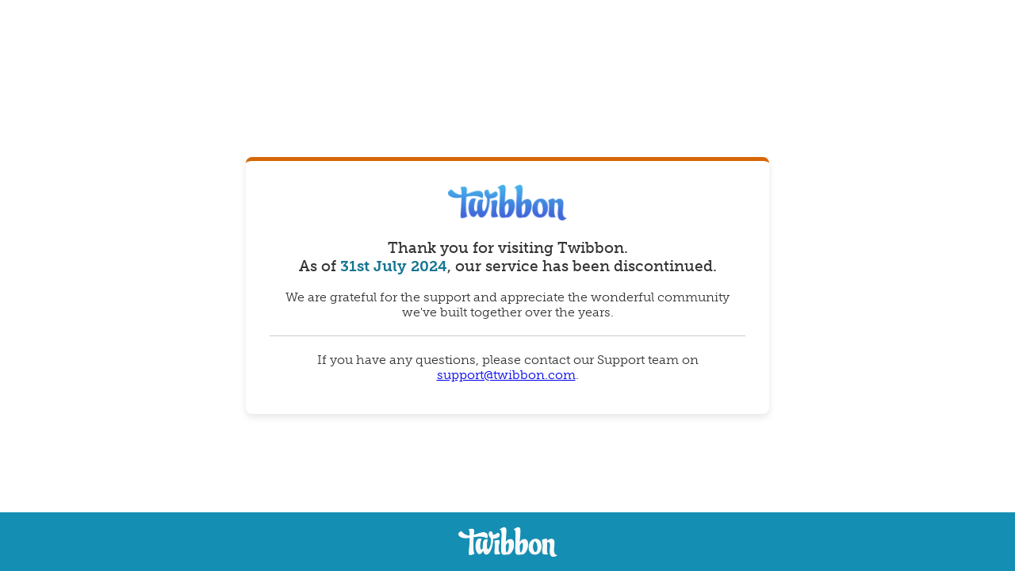

--- FILE ---
content_type: text/html; charset=utf-8
request_url: https://twibbon.com/Search?searchQuery=En%20or%20pour%20Leucan
body_size: 1610
content:
<!DOCTYPE html>
<html lang="en">
  <head>
    <meta charset="UTF-8" />
    <meta name="viewport" content="width=device-width, initial-scale=1.0" />
    <title>Twibbon</title>
    <meta property="og:title" content="Twibbon" />
    <meta
      property="og:description"
      content="Twibbon has been discontinued. We are grateful for the support and appreciate the wonderful community we've built together over the years."
    />
    <meta property="og:image" content="https://manualuploads.s3.amazonaws.com/twibbon/200x200.png" />
    <meta property="og:site_name" content="Twibbon" />

    <link rel="shortcut icon" type="image/x-icon" href="/favicon.ico" />
    <link rel="apple-touch-icon" href="/apple-touch-icon.png" />
    <link rel="apple-touch-icon-precomposed" href="/apple-touch-icon.png" />
    <style>
      html,
      body {
        margin: 0;
        padding: 0;
        width: 100%;
        height: 100%;
        color: #333;
        background-color: #ffffff;
        font-family: museo-slab, serif;
        display: flex;
        flex-direction: column;
      }

      .container {
        flex: 1;
        display: flex;
        flex-direction: column;
        justify-content: center;
        align-items: center;
      }

      .footer {
        background-color: #158eb3;
        display: flex;
        justify-content: center;
        align-items: center;
        padding: 10px 0;
        width: 100%;
        position: fixed;
        bottom: 0;
        left: 0;
      }

      .logo {
        width: 150px;
      }

      .main-content {
        flex: 1;
        display: flex;
        justify-content: center;
        align-items: center;
        padding: 20px;
      }

      .message-box {
        background-color: #fff;
        padding: 30px;
        box-shadow: 0 4px 8px rgba(0, 0, 0, 0.1);
        border-radius: 8px;
        text-align: center;
        max-width: 600px;
        width: 100%;
        border-top: solid #d76604 5px;
      }

      .message-box h1 {
        font-size: 24px;
        margin-bottom: 20px;
      }

      .message-box p {
        margin: 10px 0;
      }

      .highlighted-date {
        color: #147592;
        font-weight: bold;
      }

      .footer-logo {
        width: 125px;
        padding: 8px;
      }

      h3 {
        font-weight: 500;
      }

      p {
        font-weight: 300;
      }

      .line-break {
        display: inline;
      }

      @media (max-width: 600px) {
        .message-box {
          padding: 20px;
        }

        .message-box h1 {
          font-size: 20px;
        }

        .message-box p {
          font-size: 14px;
        }

        .line-break {
          display: none;
        }
      }

      hr {
        border: 0;
        border-top: 1px solid #ccc;
        margin: 20px 0;
      }
    </style>

    <script type="text/javascript" src="https://use.typekit.com/cej4wfo.js"></script>
    <script type="text/javascript">
      try {
        Typekit.load();
      } catch (e) {}
    </script>

    <!-- Google tag (gtag.js) -->
    <script async src="https://www.googletagmanager.com/gtag/js?id=G-MK7EECDQ1F"></script>
    <script>
      window.dataLayer = window.dataLayer || [];
      function gtag() {
        dataLayer.push(arguments);
      }
      gtag("js", new Date());

      gtag("config", "G-MK7EECDQ1F");
    </script>
  </head>
  <body>
    <div class="container">
      <main class="main-content">
        <div class="message-box">
          <img src="./twibbon-logo.png" alt="Twibbon Logo" class="logo" />
          <h3>
            Thank you for visiting Twibbon.<span class="line-break"><br /></span> As of
            <span class="highlighted-date">31st July 2024</span>, our service has been discontinued.
          </h3>
          <p>
            We are grateful for the support and appreciate the wonderful community we've built together over the years.
          </p>
          <hr />
          <p>
            If you have any questions, please contact our Support team on
            <a href="/cdn-cgi/l/email-protection#40333530302f32340034372922222f2e6e232f2d"><span class="__cf_email__" data-cfemail="e89b9d9898879a9ca89c9f818a8a8786c68b8785">[email&#160;protected]</span></a>.
          </p>
        </div>
      </main>
    </div>
    <footer class="footer">
      <img
        src="./twibbon-logo-white.png"
        alt="Twibbon Logo"
        class="footer-logo"
      />
    </footer>
  <script data-cfasync="false" src="/cdn-cgi/scripts/5c5dd728/cloudflare-static/email-decode.min.js"></script><script defer src="https://static.cloudflareinsights.com/beacon.min.js/vcd15cbe7772f49c399c6a5babf22c1241717689176015" integrity="sha512-ZpsOmlRQV6y907TI0dKBHq9Md29nnaEIPlkf84rnaERnq6zvWvPUqr2ft8M1aS28oN72PdrCzSjY4U6VaAw1EQ==" data-cf-beacon='{"version":"2024.11.0","token":"24ef85fd257944fa81e2bd721787919e","r":1,"server_timing":{"name":{"cfCacheStatus":true,"cfEdge":true,"cfExtPri":true,"cfL4":true,"cfOrigin":true,"cfSpeedBrain":true},"location_startswith":null}}' crossorigin="anonymous"></script>
</body>
</html>
